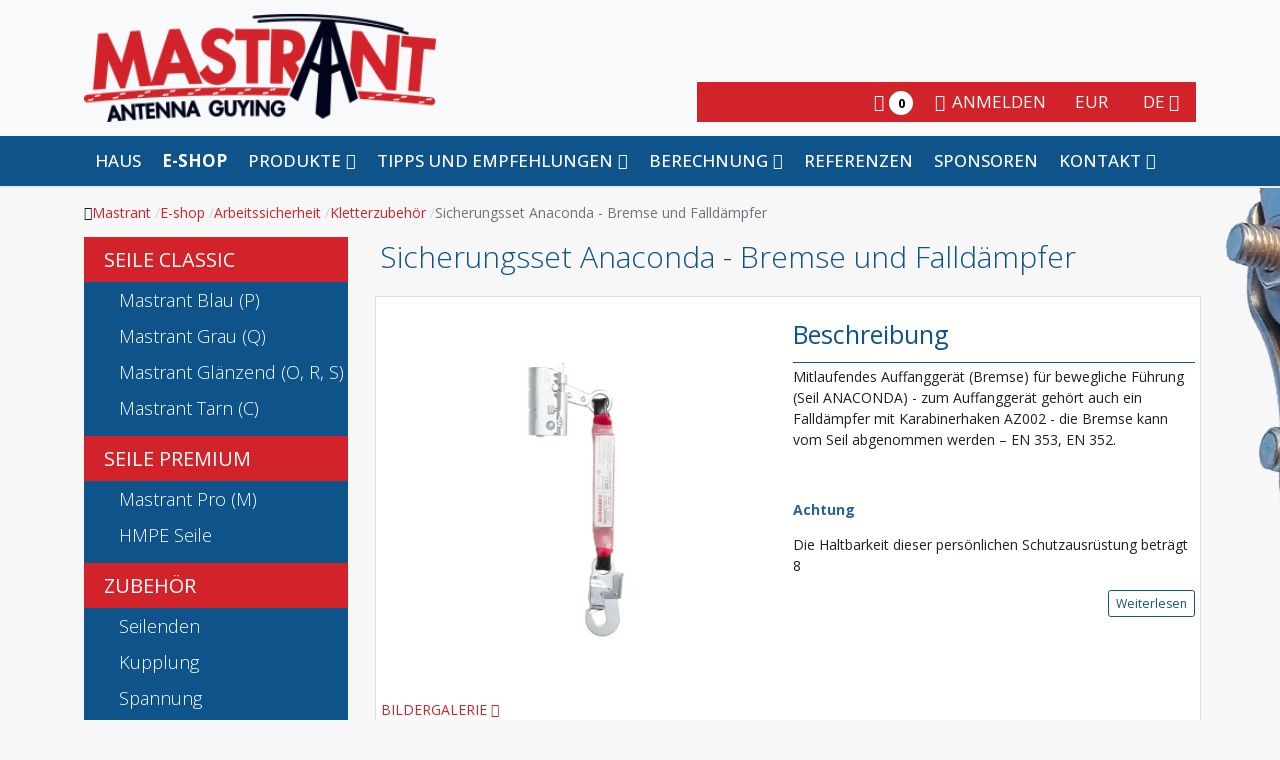

--- FILE ---
content_type: text/html; charset=utf-8
request_url: https://www.mastrant.com/de/e-shop/product/5590-sicherungsset-anaconda-bremse-und-falldampfer
body_size: 17709
content:
<!DOCTYPE html>
<html xmlns="http://www.w3.org/1999/xhtml" class="j5" xml:lang="en-gb" lang="en-gb" dir="ltr">

<head>
  
  <meta charset="utf-8">
	<meta name="generator" content="Joomla! - Open Source Content Management">
	<title>Mastrant – Sicherungsset Anaconda - Bremse und Falldämpfer</title>
	<link href="/favicon.ico" rel="icon" type="image/vnd.microsoft.icon">
<link href="/media/vendor/fontawesome-free/css/fontawesome.min.css?6.7.2" rel="stylesheet">
	<link href="/plugins/system/t4/themes/base/vendors/font-awesome6/css/all.min.css?93d2a0" rel="stylesheet">
	<link href="/plugins/system/t4/themes/base/vendors/font-awesome5/css/all.min.css?93d2a0" rel="stylesheet">
	<link href="/plugins/system/t4/themes/base/vendors/font-awesome/css/font-awesome.min.css?93d2a0" rel="stylesheet">
	<link href="/templates/t4_bs5_blank/css/jquery-ui.min.css?93d2a0" rel="stylesheet">
	<link href="/templates/t4_bs5_blank/css/lightbox.min.css?93d2a0" rel="stylesheet">
	<link href="/templates/t4_bs5_blank/css/jce_custom.css?93d2a0" rel="stylesheet">
	<link href="/media/vendor/joomla-custom-elements/css/joomla-alert.min.css?0.4.1" rel="stylesheet">
	<link href="/plugins/system/gdpr/assets/css/cookieconsent.min.css?93d2a0" rel="stylesheet">
	<link href="/plugins/system/gdpr/assets/css/cookieconsent.xtd.min.css?93d2a0" rel="stylesheet">
	<link href="/plugins/system/gdpr/assets/css/jquery.fancybox.min.css?93d2a0" rel="stylesheet">
	<link href="/media/com_hikashop/css/hikashop.css?v=620" rel="stylesheet">
	<link href="/media/com_hikashop/css/jquery-ui.min.css" rel="stylesheet">
	<link href="/media/com_hikashop/css/tooltip.css" rel="stylesheet">
	<link href="/media/com_hikashop/css/swiper-bundle.css" rel="stylesheet">
	<link href="/media/plg_system_jcepro/site/css/content.min.css?86aa0286b6232c4a5b58f892ce080277" rel="stylesheet">
	<link href="/media/plg_system_jcemediabox/css/jcemediabox.min.css?2c837ab2c7cadbdc35b5bd7115e9eff1" rel="stylesheet">
	<link href="https://fonts.googleapis.com/css?family=Open+Sans%3A300%2C400%2C500%2C700%2C300i%2C400i%2C500i%2C700i%2C" rel="stylesheet">
	<link href="/templates/t4_bs5_blank/local/css/template.css?0aef97425e1d1887b683e55df479244d" rel="stylesheet">
	<link href="/media/t4/css/14-sub.css?7c4690cf592c456d8a868365b0530a9b" rel="stylesheet">
	<link href="/templates/t4_bs5_blank/local/css/custom.css?fafcc2934397d2dc93a56569ec2c3a84" rel="stylesheet">
	<link href="/media/com_hikashop/css/notify-metro.css?v=620" rel="stylesheet">
	<link href="/plugins/editors-xtd/edsanimate/assets/animate-animo.css" rel="stylesheet">
	<style>div.cc-window.cc-floating{max-width:32em}@media(max-width: 639px){div.cc-window.cc-floating:not(.cc-center){max-width: none}}div.cc-window, span.cc-cookie-settings-toggler{font-size:16px}div.cc-revoke{font-size:16px}div.cc-settings-label,span.cc-cookie-settings-toggle{font-size:14px}div.cc-window.cc-banner{padding:1em 1.8em}div.cc-window.cc-floating{padding:2em 1.8em}input.cc-cookie-checkbox+span:before, input.cc-cookie-checkbox+span:after{border-radius:0px}div.cc-center,div.cc-floating,div.cc-checkbox-container,div.gdpr-fancybox-container div.fancybox-content,ul.cc-cookie-category-list li,fieldset.cc-service-list-title legend{border-radius:0px}div.cc-window a.cc-btn,span.cc-cookie-settings-toggle{border-radius:0px}</style>
	<style>a.cc-btn.cc-deny{display:none}</style>
	<style>a.cc-btn.cc-dismiss{display:none}</style>
	<style>div.cc-checkboxes-container input.cc-cookie-checkbox+span,fieldset.cc-cookie-list-title .gdpr_cookie_switcher label.gdpr_onoffswitch-label{border-radius:15px}div.cc-checkboxes-container input.cc-cookie-checkbox+span::before{border-radius:10px;height:14px;bottom: 2px;width:14px}fieldset.cc-cookie-list-title .gdpr_cookie_switcher span.gdpr_onoffswitch-switch{border-radius:10px;height:14px;top:2px;right:3px}fieldset.cc-cookie-list-title .gdpr_onoffswitchcookie.gdpr_cookie_switcher.disabled .gdpr_onoffswitch-switch{right:25px}div.cc-checkboxes-container input.cc-cookie-checkbox:checked+span::before{left:8px}div.cc-checkboxes-container input.cc-cookie-checkbox+span::before{left:3px}div.gdpr-component-view span.cc-checkboxes-placeholder,div.gdpr-component-view div.cc-checkboxes-container input.cc-cookie-checkbox+span::before{border-radius:10px}div.gdpr-component-view div.cc-checkboxes-container input.cc-cookie-checkbox+span::before{height: 14px;bottom: 2px;left:3px}div.gdpr-component-view div.cc-checkboxes-container input.cc-cookie-checkbox:checked+span::before{transform:translateX(22px)}</style>
	<style>
#hikashop_category_information_module_125 div.hikashop_subcontainer,
#hikashop_category_information_module_125 div.hikashop_subcontainer span,
#hikashop_category_information_module_125 div.hikashop_container { text-align:center; }
#hikashop_category_information_module_125 div.hikashop_container { margin:0px 0px; }
#hikashop_category_information_module_125 .hikashop_subcontainer { -moz-border-radius: 5px; -webkit-border-radius: 5px; -khtml-border-radius: 5px; border-radius: 5px; }</style>
	<style>
#hikashop_category_information_module_168 div.hikashop_subcontainer,
#hikashop_category_information_module_168 div.hikashop_subcontainer span,
#hikashop_category_information_module_168 div.hikashop_container { text-align:center; }
#hikashop_category_information_module_168 div.hikashop_container { margin:0px 0px; }
#hikashop_category_information_module_168 .hikashop_subcontainer { -moz-border-radius: 5px; -webkit-border-radius: 5px; -khtml-border-radius: 5px; border-radius: 5px; }</style>
	<style>
#hikashop_category_information_module_97 div.hikashop_subcontainer,
#hikashop_category_information_module_97 div.hikashop_subcontainer span,
#hikashop_category_information_module_97 div.hikashop_container { text-align:center; }
#hikashop_category_information_module_97 div.hikashop_container { margin:0px 0px; }
#hikashop_category_information_module_97 .hikashop_subcontainer { -moz-border-radius: 5px; -webkit-border-radius: 5px; -khtml-border-radius: 5px; border-radius: 5px; }</style>
<script src="/media/vendor/jquery/js/jquery.min.js?3.7.1"></script>
	<script src="/media/legacy/js/jquery-noconflict.min.js?504da4"></script>
	<script src="/media/vendor/jquery-migrate/js/jquery-migrate.min.js?3.5.2"></script>
	<script src="/templates/t4_bs5_blank/js/script.min.js?93d2a0"></script>
	<script src="/templates/t4_bs5_blank/js/jquery-ui.min.js?93d2a0"></script>
	<script src="/templates/t4_bs5_blank/js/lightbox.min.js?93d2a0"></script>
	<script type="application/json" class="joomla-script-options new">{"joomla.jtext":{"MOD_FINDER_SEARCH_VALUE":"Suche &hellip;","ERROR":"Fehler","MESSAGE":"Nachricht","NOTICE":"Hinweis","WARNING":"Warnung","JCLOSE":"Schließen","JOK":"OK","JOPEN":"Öffnen"},"system.paths":{"root":"","rootFull":"https:\/\/www.mastrant.com\/","base":"","baseFull":"https:\/\/www.mastrant.com\/"},"csrf.token":"d33505b71186907e998bc8f0ca2123b2"}</script>
	<script src="/media/system/js/core.min.js?2cb912"></script>
	<script src="/media/vendor/webcomponentsjs/js/webcomponents-bundle.min.js?2.8.0" nomodule defer></script>
	<script src="/media/system/js/joomla-hidden-mail.min.js?80d9c7" type="module"></script>
	<script src="/media/com_finder/js/finder.min.js?755761" type="module"></script>
	<script src="/media/system/js/messages.min.js?9a4811" type="module"></script>
	<script src="/media/vendor/bootstrap/js/dropdown.min.js?5.3.3" type="module"></script>
	<script src="/media/vendor/bootstrap/js/collapse.min.js?5.3.3" type="module"></script>
	<script src="/plugins/system/gdpr/assets/js/jquery.fancybox.min.js?93d2a0" defer></script>
	<script src="/plugins/system/gdpr/assets/js/cookieconsent.min.js?93d2a0" defer></script>
	<script src="/plugins/system/gdpr/assets/js/init.js?93d2a0" defer></script>
	<script src="/media/com_hikashop/js/hikashop.js?v=620"></script>
	<script src="/media/com_hikashop/js/vote.js"></script>
	<script src="/media/com_hikashop/js/jquery-ui.min.js"></script>
	<script src="/media/com_hikashop/js/tooltip.js"></script>
	<script src="/media/com_hikashop/js/swiper-bundle.js"></script>
	<script src="/media/plg_system_jcemediabox/js/jcemediabox.min.js?2c837ab2c7cadbdc35b5bd7115e9eff1"></script>
	<script src="/templates/t4_bs5_blank/js/template.js"></script>
	<script src="/plugins/system/t4/themes/base/js/base.js?93d2a0"></script>
	<script src="/plugins/system/t4/themes/base/js/megamenu.js"></script>
	<script src="/media/com_hikashop/js/notify.min.js?v=620"></script>
	<script src="/plugins/hikashop/cartnotify/media/notify.js"></script>
	<script src="/plugins/system/edsanimate/assets/jquery.ba-throttle-debounce.min.js"></script>
	<script src="/plugins/editors-xtd/edsanimate/assets/animo.min.js"></script>
	<script src="/plugins/system/edsanimate/assets/viewportchecker.js"></script>
	<script src="/plugins/system/edsanimate/assets/edsanimate.js"></script>
	<script src="/plugins/system/edsanimate/assets/edsanimate.site.js"></script>
	<script>var gdprConfigurationOptions = { complianceType: 'opt-in',
																			  cookieConsentLifetime: 365,
																			  cookieConsentSamesitePolicy: '',
																			  cookieConsentSecure: 0,
																			  disableFirstReload: 1,
																	  		  blockJoomlaSessionCookie: 0,
																			  blockExternalCookiesDomains: 1,
																			  externalAdvancedBlockingModeCustomAttribute: '',
																			  allowedCookies: '',
																			  blockCookieDefine: 1,
																			  autoAcceptOnNextPage: 0,
																			  revokable: 1,
																			  lawByCountry: 0,
																			  checkboxLawByCountry: 0,
																			  blockPrivacyPolicy: 0,
																			  cacheGeolocationCountry: 1,
																			  countryAcceptReloadTimeout: 1000,
																			  usaCCPARegions: null,
																			  countryEnableReload: 1,
																			  customHasLawCountries: [""],
																			  dismissOnScroll: 0,
																			  dismissOnTimeout: 0,
																			  containerSelector: 'body',
																			  hideOnMobileDevices: 0,
																			  autoFloatingOnMobile: 0,
																			  autoFloatingOnMobileThreshold: 1024,
																			  autoRedirectOnDecline: 0,
																			  autoRedirectOnDeclineLink: '',
																			  showReloadMsg: 0,
																			  showReloadMsgText: 'Applying preferences and reloading the page...',
																			  defaultClosedToolbar: 0,
																			  toolbarLayout: 'basic-header',
																			  toolbarTheme: 'block',
																			  toolbarButtonsTheme: 'decline_first',
																			  revocableToolbarTheme: 'advanced',
																			  toolbarPosition: 'center',
																			  toolbarCenterTheme: 'extended',
																			  revokePosition: 'revoke-bottom',
																			  toolbarPositionmentType: 0,
																			  positionCenterSimpleBackdrop: 0,
																			  positionCenterBlurEffect: 1,
																			  preventPageScrolling: 0,
																			  popupEffect: 'fade',
																			  popupBackground: '#ffffff',
																			  popupText: '#000000',
																			  popupLink: '#ffa3a6',
																			  buttonBackground: '#ffffff',
																			  buttonBorder: '#000000',
																			  buttonText: '#000000',
																			  highlightOpacity: '100',
																			  highlightBackground: '#e6e6e6',
																			  highlightBorder: '#adadad',
																			  highlightText: '#333333',
																			  highlightDismissBackground: '#333333',
																		  	  highlightDismissBorder: '#ffffff',
																		 	  highlightDismissText: '#ffffff',
																			  autocenterRevokableButton: 0,
																			  hideRevokableButton: 0,
																			  hideRevokableButtonOnscroll: 0,
																			  customRevokableButton: 2,
																			  customRevokableButtonAction: 0,
																			  headerText: 'Damit die Website ordnungsgemäß funktioniert (Zustimmung zu Cookies)',
																			  messageText: 'Wir verwenden Cookies auf unserer Website, um Ihnen das bestmögliche Surferlebnis zu bieten, indem wir uns Ihre Präferenzen für wiederholte Besuche merken.  Wenn Sie auf \"Alle akzeptieren\" klicken, erklären Sie sich mit der Verwendung aller Cookies einverstanden. Sie können auch \"Cookie-Einstellungen\" wählen und nur für bestimmte Gruppen von Cookies eine detaillierte Zustimmung erteilen.',
																			  denyMessageEnabled: 0, 
																			  denyMessage: 'You have declined cookies, to ensure the best experience on this website please consent the cookie usage.',
																			  placeholderBlockedResources: 0, 
																			  placeholderBlockedResourcesAction: '',
																	  		  placeholderBlockedResourcesText: 'You must accept cookies and reload the page to view this content',
																			  placeholderIndividualBlockedResourcesText: 'You must accept cookies from {domain} and reload the page to view this content',
																			  placeholderIndividualBlockedResourcesAction: 0,
																			  placeholderOnpageUnlock: 0,
																			  scriptsOnpageUnlock: 0,
																			  autoDetectYoutubePoster: 0,
																			  autoDetectYoutubePosterApikey: 'AIzaSyAV_WIyYrUkFV1H8OKFYG8wIK8wVH9c82U',
																			  dismissText: 'Got it!',
																			  allowText: 'Einstellungen speichern',
																			  denyText: 'EPRIVACY_DECLINE_BTN',
																			  cookiePolicyLinkText: 'Cookie policy',
																			  cookiePolicyLink: 'javascript:void(0)',
																			  cookiePolicyRevocableTabText: 'Cookie policy',
																			  privacyPolicyLinkText: 'Privacy policy',
																			  privacyPolicyLink: 'javascript:void(0)',
																			  googleCMPTemplate: 0,
																			  enableGdprBulkConsent: 0,
																			  enableCustomScriptExecGeneric: 0,
																			  customScriptExecGeneric: '',
																			  categoriesCheckboxTemplate: 'cc-checkboxes-filled',
																			  toggleCookieSettings: 1,
																			  toggleCookieSettingsLinkedView: 0,
																			  toggleCookieSettingsButtonsArea: 0,
 																			  toggleCookieSettingsLinkedViewSefLink: '/de/component/gdpr/',
																	  		  toggleCookieSettingsText: '<span class="cc-cookie-settings-toggle">Cookie-Einstellungen <span class="cc-cookie-settings-toggler">&#x25EE</span></span>',
																			  toggleCookieSettingsButtonBackground: '#ffffff',
																			  toggleCookieSettingsButtonBorder: '#ffffff',
																			  toggleCookieSettingsButtonText: '#000000',
																			  showLinks: 0,
																			  blankLinks: '_blank',
																			  autoOpenPrivacyPolicy: 0,
																			  openAlwaysDeclined: 0,
																			  cookieSettingsLabel: 'Einstellungen',
															  				  cookieSettingsDesc: 'Choose which kind of cookies you want to disable by clicking on the checkboxes. Click on a category name for more informations about used cookies.',
																			  cookieCategory1Enable: 1,
																			  cookieCategory1Name: 'Technisch',
																			  cookieCategory1Locked: 1,
																			  cookieCategory2Enable: 1,
																			  cookieCategory2Name: 'Präferenziell',
																			  cookieCategory2Locked: 0,
																			  cookieCategory3Enable: 1,
																			  cookieCategory3Name: 'Statistik',
																			  cookieCategory3Locked: 0,
																			  cookieCategory4Enable: 1,
																			  cookieCategory4Name: 'Marketing',
																			  cookieCategory4Locked: 0,
																			  cookieCategoriesDescriptions: {categoryReadMore: 'Details',cat1:'<p>Diese Cookies sind für das technische Funktionieren dieser Website und die Bereitstellung der grundlegenden Online-Einkaufsfunktionen erforderlich. Wir benötigen sie, um diese Seite zu betreiben.</p>',cat2:'<p>Wir verwenden diese Cookies, um die Einstellung von Anzeige- und Verhaltenspräferenzen zu speichern (z.B. gewählte Sprache oder Region).</p>',cat3:'<p>Statistik-Cookies helfen uns, das Layout der Website zu optimieren, um Ihnen ein besseres Nutzererlebnis zu bieten. Wir können sie verwenden, um die Quelle unserer Webbesuche zu ermitteln, welche Links die Besucher anklicken oder wie lange sie hier verweilen.</p>',cat4:'<p>Dank der Marketing-Cookies von Drittanbietern können wir Ihnen auch Produkte oder Dienstleistungen anzeigen, die Sie auf unserer Website oder anderswo im Internet angesehen haben: (Facebook, Google, Seznam). Wenn Sie diese Cookies deaktivieren, wird die Werbung, die Sie im Internet sehen, nicht verschwinden, aber es ist wahrscheinlicher, dass sie sich auf Themen bezieht, die Sie interessieren - wie der Inhalt unserer Website.</p>'},
																			  alwaysReloadAfterCategoriesChange: 1,
																			  preserveLockedCategories: 1,
																			  declineButtonBehavior: 'hard',
																			  blockCheckedCategoriesByDefault: 0,
																			  reloadOnfirstDeclineall: 1,
																			  trackExistingCheckboxSelectors: '',
															  		  		  trackExistingCheckboxConsentLogsFormfields: 'name,email,subject,message',
																			  allowallShowbutton: 1,
																			  allowallText: 'Alle akzeptieren',
																			  allowallButtonBackground: '#5cb85c',
																			  allowallButtonBorder: '#4cae4c',
																			  allowallButtonText: '#ffffff',
																			  allowallButtonTimingAjax: 'fast',
																			  includeAcceptButton: 0,
																			  includeDenyButton: 0,
																			  trackConsentDate: 0,
																			  execCustomScriptsOnce: 1,
																			  optoutIndividualResources: 1,
																			  blockIndividualResourcesServerside: 1,
																			  disableSwitchersOptoutCategory: 0,
																			  autoAcceptCategories: 0,
																			  allowallIndividualResources: 1,
																			  blockLocalStorage: 0,
																			  blockSessionStorage: 0,
																			  externalAdvancedBlockingModeTags: 'iframe,script,img,source,link',
																			  enableCustomScriptExecCategory1: 0,
																			  customScriptExecCategory1: '',
																			  enableCustomScriptExecCategory2: 0,
																			  customScriptExecCategory2: '',
																			  enableCustomScriptExecCategory3: 0,
																			  customScriptExecCategory3: '',
																			  enableCustomScriptExecCategory4: 0,
																			  customScriptExecCategory4: '',
																			  enableCustomDeclineScriptExecCategory1: 0,
																			  customScriptDeclineExecCategory1: '',
																			  enableCustomDeclineScriptExecCategory2: 0,
																			  customScriptDeclineExecCategory2: '',
																			  enableCustomDeclineScriptExecCategory3: 0,
																			  customScriptDeclineExecCategory3: '',
																			  enableCustomDeclineScriptExecCategory4: 0,
																			  customScriptDeclineExecCategory4: '',
																			  enableCMPPreferences: 0,																			  
																			  enableCMPStatistics: 0,
																			  enableCMPAds: 0,
																			  debugMode: 0
																		};var gdpr_ajax_livesite='https://www.mastrant.com/';var gdpr_enable_log_cookie_consent=1;</script>
	<script>var gdprUseCookieCategories=1;var gdpr_ajaxendpoint_cookie_category_desc='https://www.mastrant.com/index.php?option=com_gdpr&task=user.getCookieCategoryDescription&format=raw&lang=de';</script>
	<script>var gdprCookieCategoryDisabled2=1;</script>
	<script>var gdprCookieCategoryDisabled3=1;</script>
	<script>var gdprCookieCategoryDisabled4=1;</script>
	<script>var gdprJSessCook='8afe02f06f83aeb9259fc5c01ba1ff20';var gdprJSessVal='8jckrljsb7av72v1419usr2s1p';var gdprJAdminSessCook='29edc0821c1b6c11187bca95f6d74dcb';var gdprPropagateCategoriesSession=2;var gdprAlwaysPropagateCategoriesSession=1;var gdprAlwaysCheckCategoriesSession=0;</script>
	<script>var gdprFancyboxWidth=700;var gdprFancyboxHeight=800;var gdprCloseText='Schließen';</script>
	<script>
window.hikashopFieldsJs = {
	'reqFieldsComp': {},
	'validFieldsComp': {},
	'regexFieldsComp': {},
	'regexValueFieldsComp': {}
};</script>
	<script>
function hikashopToggleFields(new_value, namekey, field_type, id, prefix) {
	if(!window.hikashop) return false;
	return window.hikashop.toggleField(new_value, namekey, field_type, id, prefix);
}</script>
	<script>
if(!window.localPage) window.localPage = {};
window.localPage.cartRedirect = function(cid,pid,resp){window.location="/de/checkout/c";};
window.localPage.wishlistRedirect = function(cid,pid,resp){window.location="/de/component/hikashop/product/listing";};
</script>
	<script>
if(typeof hikaVote !== "undefined") {
hikaVote.setOptions({
	itemId : "5590",
	urls : {
		save : "/de/component/hikashop/vote/save?tmpl=component",
		show : "/de/component/hikashop/vote/show?tmpl=component"
	},ctrl : "product",
	both : "0"
});
} else {
	console.log('the HikaShop vote initialization JS is loaded while hikaVote is not available !');
}
function hikashop_vote_useful(hikashop_vote_id, val) { return hikaVote.useful(hikashop_vote_id, val); }
function hikashop_send_comment(){ return hikaVote.vote(0,"hikashop_vote_rating_id", false); }
function hikashop_send_vote(rating, from){ return hikaVote.vote(rating, from); }
</script>
	<script>jQuery(document).ready(function(){WfMediabox.init({"base":"\/","theme":"standard","width":"","height":"","lightbox":0,"shadowbox":0,"icons":0,"overlay":1,"overlay_opacity":0.8,"overlay_color":"#000000","transition_speed":300,"close":2,"labels":{"close":"Close","next":"Next","previous":"Previous","cancel":"Cancel","numbers":"{{numbers}}","numbers_count":"{{current}} of {{total}}","download":"Download"},"swipe":true,"expand_on_click":true});});</script>
	<script>
jQuery.notify.defaults({"arrowShow":false,"globalPosition":"top right","elementPosition":"top right","clickToHide":true,"autoHideDelay":5000,"autoHide":true});
window.cartNotifyParams = {"reference":"global","img_url":"\/media\/com_hikashop\/images\/icons\/icon-32-newproduct.png","redirect_url":"","redirect_delay":4000,"hide_delay":5000,"title":"Produkt zum Warenkorb hinzugef\u00fcgt","text":"Ihr gew\u00fcnschtes Produkt wurde erfolgreich in den Warenkorb gelegt","wishlist_title":"Produkt zur Wunschliste hinzugef\u00fcgt","wishlist_text":"Produkt erfolgreich zur Wunschliste hinzugef\u00fcgt","list_title":"Produkte zum Wartenkorb hinzugef\u00fcgt","list_text":"Produkte erfolgreich zum Warenkorb hinzugef\u00fcgt","list_wishlist_title":"Produkte zur Wunschliste hinzugef\u00fcgt","list_wishlist_text":"Produkte erfolgreich zur Wunschliste hinzugef\u00fcgt","err_title":"Produkt nicht zum Warenkorb hinzugef\u00fcgt","err_text":"Produkt nicht zum Warenkorb hinzugef\u00fcgt","err_wishlist_title":"Produkt nicht zur Wunschliste hinzugef\u00fcgt","err_wishlist_text":"Produkt nicht zur Wunschliste hinzugef\u00fcgt"};
</script>
	<script>
				var edsScrollOffset = "75";
				var edsHideOverflowX = "1";
				var edsHideOverflowY = "0";					
			</script>
	<link rel="canonical" href="https://www.mastrant.com/de/e-shop/product/5590-sicherungsset-anaconda-bremse-und-falldampfer" />
	<link rel="alternate" href="https://www.mastrant.com/cz/e-shop/product/5590-zachycovac-padu-anaconda-brzda-a-tlumic" hreflang="cz" />
	<link rel="alternate" href="https://www.mastrant.com/de/e-shop/product/5590-sicherungsset-anaconda-bremse-und-falldampfer" hreflang="de" />
	<link rel="alternate" href="https://www.mastrant.com/es/on-line-shop/product/5590-sistema-de-seguridad-anaconda-freno-y-amortiguador" hreflang="es" />
	<link rel="alternate" href="https://www.mastrant.com/on-line-shop/product/5590-safety-system-anaconda-brake-and-absorber" hreflang="en" />


  <meta name="viewport"  content="width=device-width, initial-scale=1, maximum-scale=1, user-scalable=yes"/>
  <style>
    @-webkit-viewport   { width: device-width; }
    @-moz-viewport      { width: device-width; }
    @-ms-viewport       { width: device-width; }
    @-o-viewport        { width: device-width; }
    @viewport           { width: device-width; }
  </style>
  <meta name="HandheldFriendly" content="true"/>
  <meta name="apple-mobile-web-app-capable" content="YES"/>
  <!-- //META FOR IOS & HANDHELD -->
  <link href="https://cdn.datatables.net/v/bs5/dt-1.13.6/r-2.5.0/datatables.min.css" rel="stylesheet">
<script src="https://cdn.datatables.net/v/bs5/dt-1.13.6/r-2.5.0/datatables.min.js"></script>
<script src="/media/vendor/bootstrap/js/tab.min.js?5.2.3" type="module" data-asset-name="bootstrap.tab" data-asset-dependencies="bootstrap.es5"></script>
<script src="/media/vendor/bootstrap/js/modal.min.js?5.2.3" type="module" data-asset-name="bootstrap.modal" data-asset-dependencies="bootstrap.es5"></script>
<script src="https://cdnjs.cloudflare.com/ajax/libs/opentip/2.4.6/downloads/opentip-native.min.js" ></script>
<link href="https://cdnjs.cloudflare.com/ajax/libs/opentip/2.4.6/css/opentip.min.css" rel="stylesheet">
</head>

<body class="site-default navigation-default theme-default layout-default nav-breakpoint-md com_hikashop view-product item-142 loaded-bs5" data-jver="5">
  
  
  <div class="t4-wrapper">
    <div class="t4-content">
      <div class="t4-content-inner">
        
<div id="t4-header" class="t4-section  t4-header"><!-- HEADER BLOCK -->
<header class="header-block header-block-1 py-3">

  <div class="container-lg">
    <div class="row header-wrap d-flex align-items-center justify-content-between">
      <div class="col-4">
        <div class="navbar-brand logo-image">
    <a href="https://www.mastrant.com/" title="Mastrant">
        	
          <img class="logo-img" width="322" height="99" src="/images/logo5.png" alt="Mastrant" />
    
    </a>
  </div>

      </div>
      <div class="col align-self-end">
        

        <div class="t4-header-r-bottomright d-flex flex-row-reverse">
          <div class="languageswitcher ">
        
<!-- Support of language domain from yireo  -->


<div class="mod-languages  advanced-dropdown">

    <form name="lang" method="post" id="langchoose" action="https://www.mastrant.com/de/e-shop/product/5590-sicherungsset-anaconda-bremse-und-falldampfer">
      <input type="hidden" name="language_changed" id="language_changed" value="1">
    <script type="application/javascript">
      jQuery(function() {
        var speed = 150;
        jQuery('div.advanced-dropdown').hover(
          function()
          {
            jQuery(this).find('ul').filter(':not(:animated)').slideDown({duration: speed});
          },
          function()
          {
            jQuery(this).find('ul').filter(':not(:animated)').slideUp({duration: speed});
          }
        );
      });
    </script>

    <!-- >>> [FREE] >>> -->
        
          
              <a href="javascript:;" class="langChoose">
                      DE                    <span class="fas fa-caret-down"></span>
        </a>
          
          
              <ul class="lang-block" style="display: none">

      
        
                  <li class="" dir="ltr">

            
                          <a href="https://www.mastrant.com/cz/e-shop/product/5590-zachycovac-padu-anaconda-brzda-a-tlumic">
                                                  CZ                              </a>
                      </li>
              
        
              
        
                  <li class="" dir="ltr">

            
                          <a href="https://www.mastrant.com/es/on-line-shop/product/5590-sistema-de-seguridad-anaconda-freno-y-amortiguador">
                                                  ES                              </a>
                      </li>
              
        
                  <li class="" dir="ltr">

            
                          <a href="https://www.mastrant.com/en/on-line-shop/product/5590-safety-system-anaconda-brake-and-absorber">
                                                  EN                              </a>
                      </li>
                  </ul>
    <!-- <<< [FREE] <<< -->

  </form>


</div>
</div>

          <div class="currency-switcher ">
        <div class="hikashop_currency_module" id="hikashop_currency_module_98">
	<form action="/de/component/hikashop/currency/update" method="post" name="hikashop_currency_form_98">
		<input type="hidden" name="return_url" value="https%3A%2F%2Fwww.mastrant.com%2Fde%2Fe-shop%2Fproduct%2F5590-sicherungsset-anaconda-bremse-und-falldampfer" />
		<input type="hidden" id="hikashopcurrency" name="hikashopcurrency" value="1" />

	<script type="application/javascript">
		jQuery(function() {
			var speed = 150;
			jQuery('div.hikashop_currency_module').hover(
				function()
				{
					jQuery(this).find('ul').filter(':not(:animated)').slideDown({duration: speed});
				},
				function()
				{
					jQuery(this).find('ul').filter(':not(:animated)').slideUp({duration: speed});
				}
			);
		});
	</script>

						<a href="javascript:;" class="currChoose">
				EUR        <span class="caret"></span>
			</a>
													<ul class="lang-block" style="display: none">
					<li class="lang-active" dir="ltr">
				<a href="#" onclick="document.getElementById('hikashopcurrency').value = 1; document.hikashop_currency_form_98.submit();">
					EUR				</a>
			</li>
					<li class="" dir="ltr">
				<a href="#" onclick="document.getElementById('hikashopcurrency').value = 2; document.hikashop_currency_form_98.submit();">
					USD				</a>
			</li>
					<li class="" dir="ltr">
				<a href="#" onclick="document.getElementById('hikashopcurrency').value = 4; document.hikashop_currency_form_98.submit();">
					GBP				</a>
			</li>
					<li class="" dir="ltr">
				<a href="#" onclick="document.getElementById('hikashopcurrency').value = 46; document.hikashop_currency_form_98.submit();">
					CZK				</a>
			</li>
			</ul>

	</form>
</div></div>

          <div class="user-menu ">
        <ul class="mod-menu mod-list nav align-items-center flex-nowrap">
<li class="nav-item item-172"><a href="/de/anmelden" class="d-flex align-items-center"><span class="p-2 fas fa-sign-in-alt" aria-hidden="true"></span><span class="menu-title">Anmelden</span></a></li></ul>
</div>

          <div class="minicart  legacycart">
        <div class="hikashop_cart_module  legacycart" id="hikashop_cart_module">
<script type="text/javascript">
window.Oby.registerAjax(["cart.updated","checkout.cart.updated"], function(params) {
	var o = window.Oby, el = document.getElementById('hikashop_cart_97');
	if(!el) return;
	if(params && params.resp && params.resp.module == 97) return;
	if(params && params.type && params.type != 'cart') return;
	o.addClass(el, "hikashop_checkout_loading");
	window.hikashop.xRequest("/de/e-shop/product/cart/module_id-97/module_type-cart?tmpl=component", {update:false, mode:'POST', data:'return_url=aHR0cHM6Ly93d3cubWFzdHJhbnQuY29tL2RlL2Utc2hvcC9wcm9kdWN0LzU1OTAtc2ljaGVydW5nc3NldC1hbmFjb25kYS1icmVtc2UtdW5kLWZhbGxkYW1wZmVy'}, function(xhr){
		o.removeClass(el, "hikashop_checkout_loading");
		var cartDropdown = document.querySelector('#hikashop_cart_97 .hikashop_cart_dropdown_content');
		if(cartDropdown) {
			var dropdownType = 'click';
			var dropdownLink = document.querySelector('#hikashop_cart_97 .hikashop_small_cart_checkout_link');
			if(dropdownLink) {
				var hover = dropdownLink.getAttribute('onmousehover');
				if(hover) {
					dropdownType = 'hover';
				}
			}
			window.hikashop.updateElem(el, xhr.responseText, true);
			if(cartDropdown.toggleOpen) {
				cartDropdown = document.querySelector('#hikashop_cart_97 .hikashop_cart_dropdown_content');
				window.hikashop.toggleOverlayBlock(cartDropdown, dropdownType);
			}
		} else {
			window.hikashop.updateElem(el, xhr.responseText, true);
		}
	});
});
</script>
<div id="hikashop_cart_97" class="hikashop_cart hika_j4">
	<div class="hikashop_checkout_loading_elem"></div>
	<div class="hikashop_checkout_loading_spinner small_spinner small_cart"></div>
  <div class="hikashop_small_cart_checkout_link">
    <i class="fa fa-shopping-cart"></i>
    <span class="hikashop_small_cart_total_title">
		  0    </span>
  </div>
</div>
<div class="clear_both"></div></div>
</div>

          <div class="head-search  search">
        
<form class="mod-finder js-finder-searchform form-search" action="/de/search-results" method="get" role="search">
    <label for="mod-finder-searchword169" class="visually-hidden finder">Suchen</label><div class="mod-finder__search input-group"><input type="text" name="q" id="mod-finder-searchword169" class="js-finder-search-query form-control" value="" placeholder="Suche &hellip;"><button class="btn btn-primary" type="submit"><span class="icon-search icon-white" aria-hidden="true"></span></button></div>
            </form>
</div>

        </div>
      </div>
    </div>

  </div>

</header>
<!-- // HEADER BLOCK -->

<!-- MAIN NAVIGATION -->
<div class="t4-navbar t4-nav-height-sm justify-content-center w-100">
  <div class="container-lg">
    <nav class="navbar-expand-md">
    <button class="navbar-toggler" type="button" data-bs-toggle="collapse" data-bs-target="#t4-megamenu-mainmenu" aria-controls="t4-megamenu-mainmenu" aria-expanded="false" aria-label="Toggle navigation">
        <i class="fa fa-bars toggle-bars"></i>
    </button>
</nav>
    
<nav class="navbar navbar-expand-md">
<button class="navbar-toggler" type="button" data-bs-toggle="collapse" data-bs-target="#t4-megamenu-mainmenu" aria-controls="t4-megamenu-mainmenu" aria-expanded="false" aria-label="Toggle navigation" style="display: none;">
    <i class="fa fa-bars toggle-bars"></i>
</button>
	<div id="t4-megamenu-mainmenu" class="t4-megamenu collapse navbar-collapse">

<ul class="nav navbar-nav level0"  itemscope="itemscope" itemtype="http://www.schema.org/SiteNavigationElement">
<li class="nav-item default" data-id="141" data-level="1"><a href="/de/" itemprop="url" class="nav-link"><span itemprop="name"><span class="menu-item-title">Haus</span></span></a></li><li class="nav-item current active" data-id="142" data-level="1"><a href="/de/e-shop" itemprop="url" class="nav-link" aria-current="page"><span itemprop="name"><span class="menu-item-title">E-shop</span></span></a></li><li class="nav-item dropdown parent" data-id="146" data-level="1"><a href="/de/produkte" itemprop="url" class="nav-link dropdown-toggle" role="button" aria-haspopup="true" aria-expanded="false" data-bs-toggle=""><span itemprop="name"><span class="menu-item-title">Produkte</span></span><i class="fas fa-caret-up"></i></a><div class="dropdown-menu level1" data-bs-popper="static"><div class="dropdown-menu-inner"><ul><li class="nav-item" data-id="290" data-level="2"><a href="/de/produkte/kataloge" itemprop="url" class="dropdown-item"><span itemprop="name"><span class="menu-item-title">Kataloge</span></span></a></li><li class="nav-item" data-id="147" data-level="2"><a href="/de/produkte/abspannseile" itemprop="url" class="dropdown-item"><span itemprop="name"><span class="menu-item-title">Abspannseile</span></span></a></li><li class="nav-item" data-id="151" data-level="2"><a href="/de/produkte/personlicher-schutz" itemprop="url" class="dropdown-item"><span itemprop="name"><span class="menu-item-title">Persönlicher Schutz</span></span></a></li><li class="nav-item" data-id="259" data-level="2"><a href="/de/produkte/nachrichten" itemprop="url" class="dropdown-item"><span itemprop="name"><span class="menu-item-title">Nachrichten</span></span></a></li><li class="nav-item current active" data-id="245" data-level="2"><a href="/de/e-shop" itemprop="url" class=" dropdown-item"><span itemprop="name"><span class="menu-item-title">E-shop</span></span></a></li></ul></div></div></li><li class="nav-item dropdown parent" data-id="152" data-level="1"><a href="/de/tipps-und-empfehlungen" itemprop="url" class="nav-link dropdown-toggle" role="button" aria-haspopup="true" aria-expanded="false" data-bs-toggle=""><span itemprop="name"><span class="menu-item-title">Tipps und Empfehlungen</span></span><i class="fas fa-caret-up"></i></a><div class="dropdown-menu level1" data-bs-popper="static"><div class="dropdown-menu-inner"><ul><li class="nav-item" data-id="155" data-level="2"><a href="/de/tipps-und-empfehlungen/17-typische-installation" itemprop="url" class="dropdown-item"><span itemprop="name"><span class="menu-item-title">Typische Installation</span></span></a></li><li class="nav-item" data-id="246" data-level="2"><a href="/de/tipps-und-empfehlungen/22-fragen-antworten" itemprop="url" class="dropdown-item"><span itemprop="name"><span class="menu-item-title">Fragen und Antworten</span></span></a></li><li class="nav-item" data-id="154" data-level="2"><a href="/de/tipps-und-empfehlungen/nutzliche-tipps-tricks-und-ratschlage" itemprop="url" class="dropdown-item"><span itemprop="name"><span class="menu-item-title">Nützliche Tipps, Tricks und Ratschläge</span></span></a></li><li class="nav-item" data-id="300" data-level="2"><a href="/de/tipps-und-empfehlungen/video-anleitungen" itemprop="url" class="dropdown-item"><span itemprop="name"><span class="menu-item-title">Video-Anleitungen</span></span></a></li></ul></div></div></li><li class="nav-item dropdown parent" data-id="160" data-level="1"><a href="/de/berechnung" itemprop="url" class="nav-link dropdown-toggle" role="button" aria-haspopup="true" aria-expanded="false" data-bs-toggle=""><span itemprop="name"><span class="menu-item-title">Berechnung</span></span><i class="fas fa-caret-up"></i></a><div class="dropdown-menu level1" data-bs-popper="static"><div class="dropdown-menu-inner"><ul><li class="nav-item" data-id="161" data-level="2"><a href="/de/berechnung/lange-der-abspannseile-linear-layout" itemprop="url" class="dropdown-item"><span itemprop="name"><span class="menu-item-title">Länge der Abspannseile (linear Layout)</span></span></a></li><li class="nav-item" data-id="162" data-level="2"><a href="/de/berechnung/lange-der-albspannseile-beliebig-layout" itemprop="url" class="dropdown-item"><span itemprop="name"><span class="menu-item-title">Länge der Albspannseile (beliebig Layout)</span></span></a></li><li class="nav-item" data-id="163" data-level="2"><a href="/de/berechnung/krafte-in-abspannseilen" itemprop="url" class="dropdown-item"><span itemprop="name"><span class="menu-item-title">Kräfte in Abspannseilen</span></span></a></li><li class="nav-item" data-id="164" data-level="2"><a href="/de/berechnung/befestigungspunkt-am-mast" itemprop="url" class="dropdown-item"><span itemprop="name"><span class="menu-item-title">Befestigungspunkt am Mast</span></span></a></li></ul></div></div></li><li class="nav-item" data-id="165" data-level="1"><a href="/de/referenzen" itemprop="url" class="nav-link"><span itemprop="name"><span class="menu-item-title">Referenzen</span></span></a></li><li class="nav-item" data-id="169" data-level="1"><a href="/de/sponsoren" itemprop="url" class="nav-link"><span itemprop="name"><span class="menu-item-title">Sponsoren</span></span></a></li><li class="nav-item dropdown parent" data-id="170" data-level="1"><a href="/de/kontakt" itemprop="url" class="nav-link dropdown-toggle" role="button" aria-haspopup="true" aria-expanded="false" data-bs-toggle=""><span itemprop="name"><span class="menu-item-title">Kontakt</span></span><i class="fas fa-caret-up"></i></a><div class="dropdown-menu level1" data-bs-popper="static"><div class="dropdown-menu-inner"><ul><li class="nav-item" data-id="171" data-level="2"><a href="/de/kontakt/distributoren" itemprop="url" class="dropdown-item"><span itemprop="name"><span class="menu-item-title">Distributoren</span></span></a></li><li class="nav-item" data-id="266" data-level="2"><a href="/de/kontakt/gutscheine" itemprop="url" class="dropdown-item"><span itemprop="name"><span class="menu-item-title">Gutscheine</span></span></a></li><li class="nav-item" data-id="275" data-level="2"><a href="/de/kontakt/kommende-messen" itemprop="url" class="dropdown-item"><span itemprop="name"><span class="menu-item-title">Kommende Messen</span></span></a></li><li class="nav-item" data-id="265" data-level="2"><a href="/de/kontakt/logo-grafik" itemprop="url" class="dropdown-item"><span itemprop="name"><span class="menu-item-title">Logo &amp; Grafik</span></span></a></li></ul></div></div></li></ul></div>
</nav>
<script>
  jQuery(document).ready(function($) {
      $('#t4-megamenu-mainmenu .dropdown').on('bs.show.dropdown', function(e) { alert('df');
          $(this).find('.fas').removeClass('fa-caret-up').addClass('fa-caret-down');
      });
  });
</script>
  </div>
</div>
<!-- // MAIN NAVIGATION --></div>

<div id="t4-breadcrumbs" class="t4-section  t4-breadcrumbs">
<div class="t4-section-inner container"><nav role="navigation" aria-label="Breadcrumbs">
	<ol itemscope itemtype="https://schema.org/BreadcrumbList" class="mod-breadcrumbs breadcrumb">
					<li class="active">
				<span class="icon fa fa-home"></span>
			</li>
		
						<li itemprop="itemListElement" itemscope itemtype="https://schema.org/ListItem" class="mod-breadcrumbs__item breadcrumb-item"><span property="item" typeof="WebPage"><a itemprop="item" href="/de/" class="pathway"><span itemprop="name">Mastrant</span></a></span>
											<span class="divider"></span>
					
					<meta itemprop="position" content="1">
				</li>
							<li itemprop="itemListElement" itemscope itemtype="https://schema.org/ListItem" class="mod-breadcrumbs__item breadcrumb-item"><span property="item" typeof="WebPage"><a itemprop="item" href="/de/e-shop" class="pathway"><span itemprop="name">E-shop</span></a></span>
											<span class="divider"></span>
					
					<meta itemprop="position" content="2">
				</li>
							<li itemprop="itemListElement" itemscope itemtype="https://schema.org/ListItem" class="mod-breadcrumbs__item breadcrumb-item"><span property="item" typeof="WebPage"><a itemprop="item" href="/de/e-shop/category/40-arbeitssicherheit" class="pathway"><span itemprop="name">Arbeitssicherheit</span></a></span>
											<span class="divider"></span>
					
					<meta itemprop="position" content="3">
				</li>
							<li itemprop="itemListElement" itemscope itemtype="https://schema.org/ListItem" class="mod-breadcrumbs__item breadcrumb-item"><span property="item" typeof="WebPage"><a itemprop="item" href="/de/e-shop/category/91-climbing-accessories" class="pathway"><span itemprop="name">Kletterzubehör</span></a></span>
											<span class="divider"></span>
					
					<meta itemprop="position" content="4">
				</li>
							<li aria-current="page" itemprop="itemListElement" itemscope itemtype="https://schema.org/ListItem" class="mod-breadcrumbs__item breadcrumb-item active"><span itemprop="name">Sicherungsset Anaconda - Bremse und Falldämpfer</span>					<meta itemprop="position" content="5">
				</li>
				</ol>
</nav>
</div>
</div>


<div class="t4-section">
<div class="t4-section-inner container"><div id="system-message-container" aria-live="polite"></div>
</div>
</div>





<div id="t4-main-body" class="t4-section  t4-main-body">
<div class="t4-section-inner container"><div class="t4-row row">
<div class="t4-col component col-12 col-md-8 col-lg-9 col-xl">
<div id="system-message-container" aria-live="polite"></div>
<div itemscope itemtype="https://schema.org/Product" id="hikashop_product_A7FAAB_page" class="hikashop_product_page hikashop_product_of_category_91">
	<div class='clear_both'></div>
<script type="text/javascript">
function hikashop_product_form_check() {
	var d = document, el = d.getElementById('hikashop_product_quantity_main');
	if(!el)
		return true;
	var inputs = el.getElementsByTagName('input');
	if(inputs && inputs.length > 0)
		return true;
	var links = el.getElementsByTagName('a');
	if(links && links.length > 0)
		return true;
	return false;
}
</script>
<!-- TOP PART -->
<div id="hikashop_product_top_part" class="hikashop_product_top_part">
    <h1>
    <span id="hikashop_product_name_main" class="hikashop_product_name_main" itemprop="name">Sicherungsset Anaconda - Bremse und Falldämpfer</span>
  </h1>
</div>
<!-- END TOP PART -->

<div class="hk-row-fluid">

  <!-- LEFT TOP PART -->
  <div id="hikashop_product_left_part" class="hikashop_product_left_part hkc-sm-6 hkc-xs-12">
    <div id="hikashop_product_image_main" class="hikashop_global_image_div" style="">
	<div id="hikashop_main_image_div" class="hikashop_main_image_div">
		
			<div class="hikashop_product_main_image_thumb" id="hikashop_image_main_thumb_div"  >
				<div style="text-align:center;clear:both;" class="hikashop_product_main_image">
					<div style="position:relative;text-align:center;clear:both;margin: auto;" class="hikashop_product_main_image_subdiv">
					            <a href="/images/com_hikashop/upload/a7faab__anaconda-brake.jpg"
               title="1 / 2 - Sicherungsset Anaconda - Bremse und Falldämpfer"
               data-lightbox="lightbox"
               data-bs-title="1 / 2 - Sicherungsset Anaconda - Bremse und Falldämpfer"
               class="swipeboxfirst">
              <img id="hikashop_main_image"
                   style="margin-top:10px;margin-bottom:10px;display:inline-block;vertical-align:middle"
                   title="Sicherungsset Anaconda - Bremse und Falldämpfer"
                   alt="a7faab__anaconda-brake"
                   src="/images/com_hikashop/upload/thumbnails/400x400f/a7faab__anaconda-brake.jpg" />
              <link itemprop="image" href="/images/com_hikashop/upload/thumbnails/400x400f/a7faab__anaconda-brake.jpg" />
	                        </a>
					</div>
				</div>
			</div>
			      <div class="hikashop_photogallery_link">
        <a href="#" onclick="jQuery('.swipeboxfirst').click();return false;" title="Nächstes Bild">BILDERGALERIE <i class="far fa-images"></i></a>
      </div>
						</div>
</div>
  </div>
  <!-- END LEFT TOP PART -->

  <!-- RIGHT TOP PART -->
  <div id="hikashop_product_right_part" class="hikashop_product_right_part hkc-sm-6 hkc-xs-12">

    <span id="hikashop_product_id_main" class="hikashop_product_id_main">
      <input type="hidden" name="product_id" value="5590" />
    </span>

	  <h2>
		  Beschreibung	  </h2>
    <div id="hikashop_product_description_main_mini" class="hikashop_product_description_main_mini">
              	                <p>Mitlaufendes Auffanggerät (Bremse) für bewegliche Führung (Seil ANACONDA) - zum Auffanggerät gehört auch ein Falldämpfer mit Karabinerhaken AZ002 - die Bremse kann vom Seil abgenommen werden&nbsp;– EN 353, EN 352.</p>
<p>&nbsp;</p>
<p><strong style="color: #2a6496;">Achtung</strong></p>
<p>Die Haltbarkeit dieser persönlichen Schutzausrüstung beträgt 8 </p>        <div class="clearfix"></div>
        <a href="#hikashop_product_bottom_part" class="btn btn-outline-secondary btn-sm pull-right mb-2">Weiterlesen</a>
          </div>

    <!-- SPECIFICATIONS -->
<!--      <div id="hikashop_product_short_specification" class="hikashop_product_short_specification">
              </div>-->
    <!-- END SPECIFICATIONS -->

  </div>
  <!-- END RIGHT PART -->

</div>

<!--<editor-fold desc="IMAGES PART">-->
<div class="hk-row-fluid">
	<div id="hikashop_product_images_part" class="hikashop_product_images_part hkc-xs-12">
			<div class="subimg-container">
					<div class="subimg border">
					<a href="/images/com_hikashop/upload/a7faa___safety_anchor_system_anaconda_mastrant_guying.jpg"
             data-lightbox="lightbox"
					   data-bs-title="2 / 2 - Sicherungsset Anaconda - Bremse und Falldämpfer"
             title="2 / 2 - Sicherungsset Anaconda - Bremse und Falldämpfer">
						<img title="Sicherungsset Anaconda - Bremse und Falldämpfer"
						     alt="a7faa___safety_anchor_system_anaconda_mastrant_guying"
						     src="/images/com_hikashop/upload/thumbnails/140x140/a7faa___safety_anchor_system_anaconda_mastrant_guying.jpg" />
					</a>
				</div>
				</div>

<script type="text/javascript">
if(!window.localPage)
	window.localPage = {};
if(!window.localPage.images)
	window.localPage.images = {};
window.localPage.changeImage = function(el, id, url, width, height, title, alt) {
	var d = document, target = d.getElementById(id), w = window, o = window.Oby;
	if(!target) return false;
	target.src = url;
	target.width = width;
	target.height = height;
	target.title = title;
	target.alt = alt;
	var thumb_img = null, thumbs_div = d.getElementById('hikashop_small_image_div');
	if(thumbs_div) {
		thumbs_img = thumbs_div.getElementsByTagName('img');
		if(thumbs_img) {
			for(var i = thumbs_img.length - 1; i >= 0; i--) {
				o.removeClass(thumbs_img[i], 'hikashop_child_image_active');
			}
		}
	}
	thumb_img = el.getElementsByTagName('img');
	if(thumb_img) {
		for(var i = thumbs_img.length - 1; i >= 0; i--) {
			o.addClass(thumbs_img[i], 'hikashop_child_image_active');
		}
	}

	window.localPage.images[id] = el;
	return false;
};
window.localPage.openImage = function(id, variant_name, e) {
	if(!variant_name) variant_name = '';
	if(!window.localPage.images[id])
		window.localPage.images[id] = document.getElementById('hikashop_first_thumbnail' + variant_name);

	e = e || window.event;
	e.stopPropagation();
	e.cancelBubble = true;
	window.Oby.cancelEvent(e);
	window.localPage.images[id].click();
	return false;
};
lightbox.option({
  'resizeDuration': 200,
  'wrapAround': true
})
</script>
	</div>
</div>
<!--</editor-fold>-->

<!--<editor-fold desc="ABOVE VARIANTS PART">-->
  <!--
-->
<!--</editor-fold>-->

<!--<editor-fold desc="VARIANTS PART">-->
<div class="hk-row-fluid">
  <div class="hikashop_product_middle_part show_tabular hkc-xs-12">
    <div class="variant_icons small" style="margin-left:10px;"><i class="fas fa-truck"></i>&nbsp;<em>Zeigt die Zeit an, die benötigt wird, um mehr Produkt zu sichern, als auf Lager ist.</em></div>
    <div id="hikashop_product_characteristics" class="hikashop_product_characteristics" itemprop="offers" itemscope itemtype="https://schema.org/Offer">

  <table class="table table-condensed table-hover" style="width: 100%" id="chars_table">
    <thead>
      <tr>

      
      
        
              <th>Artikel-Nr.</th>
      

                    <th class="text-center">Festigkeit<br/>[daN, ~kg]</th>
                            <th class="text-center">Sichere Arbeitslast<br/>[daN, ~kg]</th>
              
      <th class="text-center">Gewicht [g]</th>
      
      
      
        <th class="text-center">Lagerstatus</th>
        
        <th class="text-right">Preis</th>
        
        <th></th>
        
      </tr>
    </thead>

    <tbody>
        <tr class="">

      <!-- IMAGE -->
      
      <!-- PRODUCT NAME -->
      
      <!-- CHARACTERISTICS -->
	    
      <!-- PRODUCT CODE -->
              <td>
          <span>
            A7FAAB                      </span>

                                
          <div class="hikashop_product_already_in_cart">
                      </div>
        </td>
      
      <!-- CUSTOM FIELDS EXCEPT -->
                      <td class="text-center">n/a</td>
                                          <td class="text-center">n/a</td>
                          
      <!-- WEIGHT -->
      <td class="text-center">
	      	      <span>1150</span>      </td>

      <!-- DIMMENSIONS -->
      
      <!-- DESCRIPTION -->
      
      <!-- STOCK LEVEL -->
      <td class="text-center">
        <div class="hikashop_product_stock_info">
  <div><span class="skladem-ne">0 Stck</span>&nbsp;&nbsp;</div>
  <div class="stock_text_new small"><span data-ot="Produktlieferung wenn nicht auf Lager: &lt;strong&gt;20 Tage&lt;/strong&gt;" 
                       data-ot-style="dark"
                       data-ot-position="top"
                       role="button">
                       <i class="fas fa-truck"></i>&nbsp;<span class="small">Nächster<br>Lager</span></span></div>
  <div></div>
</div>      </td>

      <!-- PRICE -->
      <td class="text-right">
        	<span class="hikashop_product_price_full"><span class="hikashop_product_price hikashop_product_price_0" itemprop="price" content="112">112,00 €<span class='hikashop_product_price_novat'>(92,56 € ex.MwSt)</span></span> <span class="hikashop_product_price_per_unit"></span></span>
      </td>

      <td class="text-right">
        <div class="hikashop_product_add_to_cart_row">

  
  
    	  <form action="/de/component/hikashop/product/updatecart/add-1/cid-5590" method="post" name="hikashop_product_form_5590_variants" enctype="multipart/form-data">
  
    <div class="input-group text-right">

    <!-- QUANTITY -->
    		<div class="hikashop_product_quantity_div hikashop_product_quantity_input_div_simplified">
			<input
        id="hikashop_product_quantity_field_1"
        type="text"
        pattern="\d*"
        inputmode="numeric"
        min="0"
        value="1"
        class="hikashop_product_quantity_field"
        name="quantity"
        data-hk-qty-min="0"
        data-hk-qty-max="0"
        onchange="window.hikashop.checkQuantity(this);" />
		</div>
		<script>
      jQuery("#hikashop_product_quantity_field_1").spinner({
        stop:function(e,ui) {
          jQuery(this).change();
        }
      })
        .focus(function() { jQuery(this).select(); } );
		</script>
		<div class="hikashop_product_quantity_div hikashop_product_quantity_add_to_cart_div hikashop_product_quantity_add_to_cart_div_simplified"></div>
		
      <div class="input-group-btn">
      <!-- ADD TO CART BUTTON -->
              <a class="btn btn-danger add-to-cart-icon" rel="nofollow" href="/de/component/hikashop/product/updatecart/add-1/cid-5590"
           onclick="return addBundledProduct(this)"
           data-addToCart="5590"
	          data-addToCartBundleIds=""           data-addTo-div="variants"
	         	         data-addTo-class="add_in_progress"><span><i class="fas fa-cart-plus"></i></span></a>
      
      <!-- ADD TO WISHLIST BUTTON -->
      
      <!-- CHOOSE OPTIONS -->
            </div>

    </div> <!-- input group -->

  	</form>
  
</div>


      </td>

    </tr>
    </tbody>
</table>
</div>
<script>
  jQuery(document).ready(function() {
    //jQuery('[data-bs-toggle="tooltip"]').tooltip();
    /*
    tippy('[data-tippy-content]', {
      allowHTML: true,
    });
    tippy('.stock_text_new',{
      content: 'cha'
    })
     */


    var table = jQuery('#chars_table').DataTable({
      "columnDefs": [
        { "targets": 0, responsivePriority: 1 }, // code
                { "targets": 1, responsivePriority: 4 },
                { "targets": 2, responsivePriority: 5 },
                { "targets": 3, responsivePriority: 6 },
                { "targets": 4, responsivePriority: 7 },
                { "targets": 5, responsivePriority: 3 }, // price
        { // add to cart button
          "targets": 6,
          responsivePriority: 2,
          "createdCell": function (td,cellData,rowData,row,col) {
            var elements = jQuery(cellData);
            var spinner_element = jQuery('.spinner',elements);
            jQuery('#'+spinner_element.prop('id')).spinner({
              stop:function(e,ui) {
                jQuery(this).change();
              }
            });
          }
        }
      ],
      "searching": false,
      "paging": false,
      "ordering": false,
      "info": false,
      responsive: {
        details: {
          display: jQuery.fn.dataTable.Responsive.display.childRowImmediate,
          type: 'none',
          target: ''
        }
      }
    });
  });

  </script>  </div>
</div>
<!--</editor-fold>-->

<!--<editor-fold desc="BOTTOM PART">-->
<div class="hk-row-fluid">

  <div id="hikashop_product_bottom_part" class="hikashop_product_bottom_part show_tabular hkc-xs-12">
    
    <div id="hikashop_tabs_div">

      <ul class="nav nav-tabs hikashop_tabs_ul" id="myTab" role="tablist">
                  <li class="nav-item" role="presentation">
            <button class="nav-link active"
                    id="decription-tab"
                    data-bs-toggle="tab"
                    data-bs-target="#decription-tab-pane"
                    type="button"
                    role="tab">Beschreibung</button>
          </li>
        
	      
        
              </ul>

      <div class="tab-content" id="myTabContent">
                  <div class="tab-pane fade show active" id="decription-tab-pane" role="tabpanel" aria-labelledby="decription-tab" tabindex="0">
                          <div id="hikashop_product_description_main" class="hikashop_product_description_main" itemprop="description">
                <p>Mitlaufendes Auffanggerät (Bremse) für bewegliche Führung (Seil ANACONDA) - zum Auffanggerät gehört auch ein Falldämpfer mit Karabinerhaken AZ002 - die Bremse kann vom Seil abgenommen werden&nbsp;– EN 353, EN 352.</p>
<p>&nbsp;</p>
<p><strong style="color: #2a6496;">Achtung</strong></p>
<p>Die Haltbarkeit dieser persönlichen Schutzausrüstung beträgt 8 Jahre ab dem Herstellungsdatum. Es ist notwendig, jährliche Inspektionen durchzuführen. Die Haltbarkeit wird in der Norm EN365 / 2004, Par. 3.2, 3.3 und 3.4. beschrieben.</p>
<p>&nbsp;</p>
<p>&nbsp;</p>
<p><strong style="color: #2a6496;">Bedienanleitung</strong></p>
<p><a class="wf_file" href="https://docs.1d5920f4b44b27a802bd77c4f0536f5a-gdprlock/viewer?url=https%3A%2F%2Fwww.mastrant.com%2Fimages%2Fpdf%2FInstruction_Manual%2FAnaconda_A7FAAB.pdf" target="_blank" rel="noopener"><span class="wf_file_text">Anaconda_A7FAAB.pdf</span></a></p>                

                  
              </div>
                      </div>
        

        
        
              </div>

      
    </div>
  </div>

</div>
<!--</editor-fold>-->

<!-- RELATED -->
    <figure>
      <h2 class="m-0 mb-2 ps-5">Für dieses Produkt wir empfehlen</h2>
      <div class="product_related_carousel hikashop_category_information">
        <div class="hikashop_products_listing position-relative">
            <style>
    #variants .hikashop_carousel {
        position: relative;
    }
    #hikashop_carousel_variants {
        width: 95%;
    }
</style>
<div class="hikashop_carousel_parent_div " id="hikashop_carousel_parent_div_variants">
    <div class="hikashop_carousel">
        <div class="swiper-button-prev"></div>
        <div class="swiper" id="hikashop_carousel_variants" >
            <div class="swiper-wrapper">
                <div class="swiper-slide hikashop_carousel_item hikashop_subcontainer" itemprop="itemList" itemscope="" itemtype="http://schema.org/ItemList">
                  <div class="border rounded mx-2 bg-white px-4 py-2 text-center">

<a href="/de/e-shop/product/5604-sicherungsset-anaconda-seil-mit-karabiner" title="Sicherungsset Anaconda - Seil mit Karabiner">

	<!-- PRODUCT NAME -->
	<span class="hikashop_product_name d-block">
		Sicherungsset Anaconda - Seil mit Karabiner, <small>A7FAA___</small>	</span>
	<!-- EO PRODUCT NAME -->

			<!-- PRODUCT IMG -->
		<div class="hikashop_product_image">
			<div class="hikashop_product_image_subdiv">
				<img class="img-responsive" title="Sicherungsset Anaconda - Seil mit Karabiner" alt="a7faa2__anaconda-rope-14mm_983564606" src="/images/com_hikashop/upload/thumbnails/274x274f/a7faa2__anaconda-rope-14mm_983564606.jpg"/>			</div>
		</div>
		<!-- EO PRODUCT IMG -->
	
	<!-- PRODUCT PRICE -->
		<span class="hikashop_product_price_full"><span class="hikashop_product_price hikashop_product_price_0">68,00 €<span class='hikashop_product_price_novat'>(56,20 € ex.MwSt)</span></span> <span class="hikashop_product_price_per_unit"></span></span>
	<!-- EO PRODUCT PRICE -->

	
	<!-- PRODUCT VOTE -->
		<!-- EO PRODUCT VOTE -->
</a>

                  </div>
                </div>
            </div>
        </div>
<div thumbsSlider="" class="swiper" id="hikashop_carousel_thumbs_variants"><div class="swiper-wrapper"><div class="swiper-slide"></div></div></div>        <div class="swiper-button-next"></div>
    </div>
</div>
<script type="text/javascript">
window.hikashop.ready(function(){
    var thumbs_variants = new Swiper('#hikashop_carousel_thumbs_variants', { spaceBetween: 0, slidesPerView: 1, freeMode: true, watchSlidesProgress: true });
    var carousel_variants = new Swiper('#hikashop_carousel_variants', {
direction:"horizontal",spaceBetween:0,navigation:{nextEl:"#hikashop_carousel_parent_div_variants .swiper-button-next", prevEl:"#hikashop_carousel_parent_div_variants .swiper-button-prev"},slidesPerView:1,speed:1500,pagination:{el:"#hikashop_carousel_pagination_variants>.swiper-pagination", clickable:true},thumbs:{swiper: thumbs_variants},    });
    document.querySelector("#hikashop_carousel_variants").addEventListener('mouseover',function() {
        carousel_variants.autoplay.stop();
    });
    document.querySelector("#hikashop_carousel_variants").addEventListener('mouseout',function() {
        carousel_variants.autoplay.start();
    });
});
</script>
        </div>
      </div>
    </figure>
      <!--<div class="card bg-transparent">
        <div class="card-header">
          <h2 class="m-0"></h2>
        </div>
        <div class="card-body">
          <div class="product_related_carousel hikashop_category_information">
            <div class="hikashop_products_listing">
                          </div>
          </div>
        </div>
      </div>-->
<!-- END RELATED -->

	<div class="hikashop_submodules" id="hikashop_submodules" style="clear:both">
<div id="hikashop_module_125" class="hikashop_module ">
<div id="hikashop_category_information_module_125" class="hikashop_category_information hikashop_products_listing_main hikashop_product_listing_2 hika_j4 filter_refresh_div" data-refresh-class="hikashop_checkout_loading" data-refresh-url="https://www.mastrant.com/de/e-shop/product/5590-sicherungsset-anaconda-bremse-und-falldampfer?tmpl=raw&filter=1" data-use-url="1">
		<div class="hikashop_checkout_loading_elem"></div>
		<div class="hikashop_checkout_loading_spinner"></div>
	</div></div>
	</div>
	<div class="hikashop_external_comments" id="hikashop_external_comments" style="clear:both">
	</div>
</div>
<!--  HikaShop Component powered by http://www.hikashop.com -->
		<!-- version Business : 6.2.0 [2601042126] -->
</div>
<div class="t4-col sidebar-l col-sm-4 col-lg-3 d-none d-sm-none d-md-block d-lg-block d-xl-block order-md-first">
<div class="t4-module module " id="Mod168"><div class="module-inner"><div class="module-ct"><div id="hikashop_module_168" class="hikashop_module ">
<div id="hikashop_category_information_module_168" class="hikashop_category_information hikashop_categories_listing_main hikashop_category_listing_0">
		<div class="hikashop_subcategories_listing">	<div class="hikashop_subcategories">
	<ul class="hikashop_category_list hikashop_categories_menu">
		<li class="hikashop_category_list_item">
			<a href="/de/e-shop/category/86-ropes-classic">Seile Classic</a>
			<ul>
				<li class="hikashop_category_list_item">
					<a href="/de/e-shop/category/13-mastrant-p">Mastrant Blau (P)</a>
				</li>
				<li class="hikashop_category_list_item">
					<a href="/de/e-shop/category/89-mastrant-grey">Mastrant Grau (Q)</a>
				</li>
				<li class="hikashop_category_list_item">
					<a href="/de/e-shop/category/72-mastrant-r">Mastrant Glänzend (O, R, S)</a>
				</li>
				<li class="hikashop_category_list_item">
					<a href="/de/e-shop/category/74-mastrant-c">Mastrant Tarn (C)</a>
				</li>
			</ul>
		</li>
		<li class="hikashop_category_list_item">
			<a href="/de/e-shop/category/87-ropes-premium">Seile Premium</a>
			<ul>
				<li class="hikashop_category_list_item">
					<a href="/de/e-shop/category/16-mastrant-m">Mastrant Pro (M)</a>
				</li>
				<li class="hikashop_category_list_item">
					<a href="/de/e-shop/category/76-d-f3-nexsteel">HMPE Seile</a>
				</li>
			</ul>
		</li>
		<li class="hikashop_category_list_item">
			<a href="/de/e-shop/category/15-zubehor">Zubehör</a>
			<ul>
				<li class="hikashop_category_list_item">
					<a href="/de/e-shop/category/44-seilenden">Seilenden</a>
				</li>
				<li class="hikashop_category_list_item">
					<a href="/de/e-shop/category/26-kupplung">Kupplung</a>
				</li>
				<li class="hikashop_category_list_item">
					<a href="/de/e-shop/category/45-spannung">Spannung</a>
				</li>
				<li class="hikashop_category_list_item">
					<a href="/de/e-shop/category/33-stahl-seile">Edelstahl Seile</a>
				</li>
				<li class="hikashop_category_list_item">
					<a href="/de/e-shop/category/35-seilrollen">Seilrollen</a>
				</li>
				<li class="hikashop_category_list_item">
					<a href="/de/e-shop/category/71-guying-mast-clamps-rings-pegs">Abspannklemmen</a>
				</li>
				<li class="hikashop_category_list_item">
					<a href="/de/e-shop/category/39-schrauben-muttern">Schrauben, Muttern, …</a>
				</li>
				<li class="hikashop_category_list_item">
					<a href="/de/e-shop/category/41-andere">Andere</a>
				</li>
			</ul>
		</li>
		<li class="hikashop_category_list_item">
			<a href="/de/e-shop/category/100-vorbereitete-losungen">Vorbereitete Lösungen</a>
			<ul>
				<li class="hikashop_category_list_item">
					<a href="/de/e-shop/category/101-abspannungsmasten">Abspannungsmasten</a>
				</li>
				<li class="hikashop_category_list_item">
					<a href="/de/e-shop/category/14-mit-kausche">Beendete Seile</a>
				</li>
				<li class="hikashop_category_list_item">
					<a href="/de/e-shop/category/105-unterstutzung-von-drahtantennen">Unterstützung von Drahtantennen </a>
				</li>
			</ul>
		</li>
		<li class="hikashop_category_list_item">
			<a href="/de/e-shop/category/12-seile">Seile - Durchmesser</a>
			<ul>
				<li class="hikashop_category_list_item">
					<a href="/de/e-shop/category/92-diam-2-to-4-mm">Diam. 1 to 4 mm</a>
				</li>
				<li class="hikashop_category_list_item">
					<a href="/de/e-shop/category/93-diam-5-to-9-mm">Diam. 5 to 9 mm</a>
				</li>
				<li class="hikashop_category_list_item">
					<a href="/de/e-shop/category/94-diam-10-to-14-mm">Diam. 10 to 14 mm</a>
				</li>
			</ul>
		</li>
		<li class="hikashop_category_list_item">
			<a href="/de/e-shop/category/78-ropes-by-purpose">Seile nach Zweck</a>
			<ul>
				<li class="hikashop_category_list_item">
					<a href="/de/e-shop/category/79-wires-suspension-light">Drahtantenne leicht</a>
				</li>
				<li class="hikashop_category_list_item">
					<a href="/de/e-shop/category/83-wires-suspension-heavy">Drahtantenne hart</a>
				</li>
				<li class="hikashop_category_list_item">
					<a href="/de/e-shop/category/84-verticals-light">Vertikalantenne leicht</a>
				</li>
				<li class="hikashop_category_list_item">
					<a href="/de/e-shop/category/80-verticals-portables">Vertikalantenne & portabel</a>
				</li>
				<li class="hikashop_category_list_item">
					<a href="/de/e-shop/category/85-masts-small-towers">Kleine Masten</a>
				</li>
				<li class="hikashop_category_list_item">
					<a href="/de/e-shop/category/81-medium-towers">Mittel Masten</a>
				</li>
				<li class="hikashop_category_list_item">
					<a href="/de/e-shop/category/82-big-towers">Großer Masten</a>
				</li>
			</ul>
		</li>
		<li class="hikashop_category_list_item">
			<a href="/de/e-shop/category/40-arbeitssicherheit">Arbeitssicherheit</a>
			<ul>
				<li class="hikashop_category_list_item">
					<a href="/de/e-shop/category/90-work-harnesses">Arbeitsgurte</a>
				</li>
				<li class="hikashop_category_list_item">
					<a href="/de/e-shop/category/91-climbing-accessories">Kletterzubehör</a>
				</li>
			</ul>
		</li>
		<li class="hikashop_category_list_item">
			<a href="/de/e-shop/category/102-sales-leftovers">Sales, leftovers</a>
		</li>
	</ul>
	</div>
</div>	</div></div>
</div></div></div>
</div>

</div></div>
</div>



<div id="t4-footnav" class="t4-section  t4-footnav">
<div class="t4-section-inner container"><div class="t4-row row">
<div class="t4-col footer-1 col-12 col-md px-4">
<div class="t4-module module " id="Mod120"><div class="module-inner"><h3 class="module-title "><span>Kontakt</span></h3><div class="module-ct">

<div class="custom"  >
	<p class="vyraznejsi_text">Cassiopeia Consulting, a.s.</p>
<p>gesetzliche Adresse: Thamova 7/221&nbsp;<br />Praha 8, 186 00, Tschechische Republik</p>
<p><joomla-hidden-mail  is-link="1" is-email="1" first="aW5mbw==" last="bWFzdHJhbnQuY29t" text="aW5mb0BtYXN0cmFudC5jb20=" base="" >Diese E-Mail-Adresse ist vor Spambots geschützt! Zur Anzeige muss JavaScript eingeschaltet sein.</joomla-hidden-mail></p>
<p>+420 731 951 559<br />+420 603 420 073</p></div>
</div></div></div>
</div>
<div class="t4-col footer-2 col-12 col-md px-4">
<div class="t4-module module " id="Mod167"><div class="module-inner"><h3 class="module-title "><span>Menu</span></h3><div class="module-ct"><nav class="navbar">
<ul  class="nav navbar-nav footer-sitemap-menu">
<li class="nav-item item-141 default"><a href="/de/" itemprop="url" class="nav-link"><span itemprop="name"><span class="menu-item-title">Haus</span></span></a></li><li class="nav-item item-142 current active"><a href="/de/e-shop" itemprop="url" class="nav-link" aria-current="page"><span itemprop="name"><span class="menu-item-title">E-shop</span></span></a></li><li class="nav-item item-146 parent"><a href="/de/produkte" itemprop="url" class="nav-link"><span itemprop="name"><span class="menu-item-title">Produkte</span></span></a></li><li class="nav-item item-152 parent"><a href="/de/tipps-und-empfehlungen" itemprop="url" class="nav-link"><span itemprop="name"><span class="menu-item-title">Tipps und Empfehlungen</span></span></a></li><li class="nav-item item-160 parent"><a href="/de/berechnung" itemprop="url" class="nav-link"><span itemprop="name"><span class="menu-item-title">Berechnung</span></span></a></li><li class="nav-item item-165"><a href="/de/referenzen" itemprop="url" class="nav-link"><span itemprop="name"><span class="menu-item-title">Referenzen</span></span></a></li><li class="nav-item item-169"><a href="/de/sponsoren" itemprop="url" class="nav-link"><span itemprop="name"><span class="menu-item-title">Sponsoren</span></span></a></li><li class="nav-item item-170 parent"><a href="/de/kontakt" itemprop="url" class="nav-link"><span itemprop="name"><span class="menu-item-title">Kontakt</span></span></a></li></ul></nav></div></div></div><div class="t4-module module " id="Mod180"><div class="module-inner"><div class="module-ct"><nav class="navbar">
<ul  class="nav navbar-nav footer-sitemap-menu">
<li class="nav-item item-225"><a href="/de/geschaftsbedingungen" itemprop="url" class="nav-link"><span itemprop="name"><span class="menu-item-title">Geschäftsbedingungen</span></span></a></li><li class="nav-item item-298"><a href="/de/verarbeitung-personenbezogener-daten" itemprop="url" class="nav-link"><span itemprop="name"><span class="menu-item-title">Verarbeitung personenbezogener Daten</span></span></a></li></ul></nav></div></div></div><div class="t4-module module " id="Mod142"><div class="module-inner"><div class="module-ct">

<div class="custom"  >
	<ul class="nav navbar-nav footer-sitemap-menu">
<li class="level0"><a href="#cc-window-settings-toggle-xtd" class="cc-custom-revoke">Cookies setting</a></li>
</ul></div>
</div></div></div>
</div>
<div class="t4-col footer-3 col-12 col-md px-4">
<div class="t4-module module " id="Mod144"><div class="module-inner"><h3 class="module-title "><span>WRTC 2026</span></h3><div class="module-ct">

<div class="custom"  >
	<p><a href="https://www.wrtc2026.org/" target="_blank" rel="noopener"><img src="/images/sponsorship/wrtc_2026.jpg" alt="WRTC_2026" width="200" height="200" /></a></p>
<p>Mastrant has been a sponsor of WRTC competitions since 2014.</p></div>
</div></div></div>
</div>
<div class="t4-col footer-4 col-12 col-md px-4">
<div class="t4-module module " id="Mod121"><div class="module-inner"><h3 class="module-title "><span>Social Media</span></h3><div class="module-ct">

<div class="custom"  >
	<p><a href="https://hamcommunity.com/clubs/23-antenna-installation-club-sponsored-by-mastrant/" target="_blank" rel="noopener" class="social social-ham-community">HAM Community</a></p>
<p><a href="https://www.2343ec78a04c6ea9d80806345d31fd78-gdprlock/Mastrant-105997672796066/" target="_blank" rel="noopener" class="social social-facebook">Facebook</a></p>
<p><a href="https://www.14dd5266c70789bdc806364df4586335-gdprlock/channel/UCITRdmqKlcCeavw44a_rExw" target="_blank" rel="noopener" class="social social-youtube">Youtube</a></p>
<p><a href="http://www.eham.net/reviews/detail/11903" target="_blank" rel="noopener" class="social social-eham">eHam</a></p>
<p><a href="https://groups.io/g/mastrant" target="_blank" rel="noopener" class="social social-groups">Groups.io</a></p></div>
</div></div></div>
</div>
</div></div>
</div>

<div id="t4-footer" class="t4-section  t4-footer">
<div class="t4-section-inner container"><div class="footer ">
        

<div class="custom"  >
	<h3>Cassiopeia Consulting, a.s.&nbsp;<small>© 2025. All rights reserved.</small></h3></div>
</div>
</div>
</div><a href='javascript:' id='back-to-top'><i class='fa fa-chevron-up'></i></a>
      </div>
    </div>
  </div>
  
</body>
</html>


--- FILE ---
content_type: text/css
request_url: https://www.mastrant.com/templates/t4_bs5_blank/local/css/custom.css?fafcc2934397d2dc93a56569ec2c3a84
body_size: 245
content:
.video-container {
  position: relative;
  padding-bottom: 56.25%;
  padding-top: 30px; height: 0; overflow: hidden;
}
.video-container iframe,
.video-container object,
.video-container embed {
  position: absolute;
  top: 0;
  left: 0;
  width: 100%;
  height: 100%;
}
.zvyrazneni_male {
  color: #e46d0a;
}
.zvyrazneni_velke {
  color: #e46d0a;
  font-size: 1.2em;
}
.obrazek_vlevo {
  text-align: left;
  display: inline-block;
  margin: 0 20px 20px 0;
}
.obrazek_vpravo {
  float: right;
  margin: 0 0 20px 20px;
}
.cerveny_titulek_ikony {
  color: #d2232a;
  font-weight: 300;
  font-size: 23px;
  text-align: center;
}
.vyraznejsi_text {
  font-size: 17px;
  font-weight: bold;
}
.kompletni_odradkovani {
  clear: both;
}